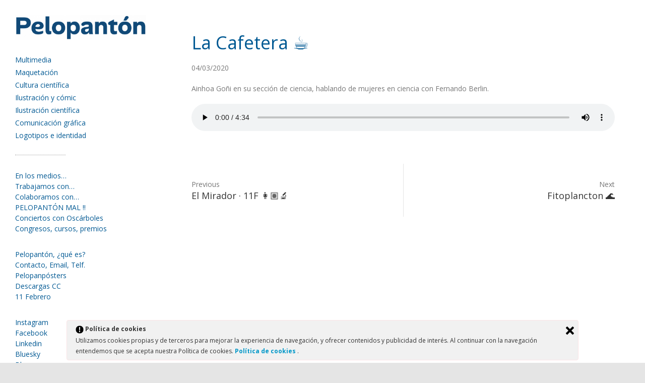

--- FILE ---
content_type: text/html; charset=UTF-8
request_url: https://pelopanton.com/ainhoa-goni-en-su-seccion-de-ciencia-hablando-de-mujeres-en-ciencia-con-fernando-berlin/
body_size: 15159
content:
<!DOCTYPE html>
<html lang="es" class="no-js">
<head>
	<meta name="google-site-verification" content="ZzG_FbqRipOowhUIDEnBXX6xq2uJCClU0aeqZ1QvHps" />
	<meta name="p:domain_verify" content="b501c45ac9624942801f6a686e08557b"/>
<meta charset="UTF-8" />
			<meta name="viewport" content="width=device-width">
		<link rel="profile" href="https://gmpg.org/xfn/11" />
	<link rel="pingback" href="https://pelopanton.com/xmlrpc.php" />
	<meta name='robots' content='index, follow, max-image-preview:large, max-snippet:-1, max-video-preview:-1' />
	<style>img:is([sizes="auto" i], [sizes^="auto," i]) { contain-intrinsic-size: 3000px 1500px }</style>
	
	<!-- This site is optimized with the Yoast SEO plugin v26.8 - https://yoast.com/product/yoast-seo-wordpress/ -->
	<title>La Cafetera &#x2615; | Pelopantón | Diseñador gráfico de ciencia y medio ambiente</title>
	<link rel="canonical" href="https://pelopanton.com/ainhoa-goni-en-su-seccion-de-ciencia-hablando-de-mujeres-en-ciencia-con-fernando-berlin/" />
	<meta property="og:locale" content="es_ES" />
	<meta property="og:type" content="article" />
	<meta property="og:title" content="La Cafetera &#x2615; | Pelopantón | Diseñador gráfico de ciencia y medio ambiente" />
	<meta property="og:description" content="04/03/2020 Ainhoa Goñi en su sección de ciencia, hablando de mujeres en ciencia con Fernando Berlin." />
	<meta property="og:url" content="https://pelopanton.com/ainhoa-goni-en-su-seccion-de-ciencia-hablando-de-mujeres-en-ciencia-con-fernando-berlin/" />
	<meta property="og:site_name" content="Pelopantón | Diseñador gráfico de ciencia y medio ambiente" />
	<meta property="article:publisher" content="https://www.facebook.com/pelopanton/" />
	<meta property="article:author" content="https://www.facebook.com/pelopanton/" />
	<meta property="article:published_time" content="2020-03-05T12:52:27+00:00" />
	<meta property="article:modified_time" content="2020-03-05T12:52:29+00:00" />
	<meta property="og:image" content="https://pelopanton.com/wp-content/uploads/2020/03/radiocable_lacafetera.png" />
	<meta property="og:image:width" content="1530" />
	<meta property="og:image:height" content="1188" />
	<meta property="og:image:type" content="image/png" />
	<meta name="author" content="PELOPANTON" />
	<meta name="twitter:card" content="summary_large_image" />
	<meta name="twitter:creator" content="@pelopanton" />
	<meta name="twitter:site" content="@pelopanton" />
	<meta name="twitter:label1" content="Escrito por" />
	<meta name="twitter:data1" content="PELOPANTON" />
	<script type="application/ld+json" class="yoast-schema-graph">{"@context":"https://schema.org","@graph":[{"@type":"Article","@id":"https://pelopanton.com/ainhoa-goni-en-su-seccion-de-ciencia-hablando-de-mujeres-en-ciencia-con-fernando-berlin/#article","isPartOf":{"@id":"https://pelopanton.com/ainhoa-goni-en-su-seccion-de-ciencia-hablando-de-mujeres-en-ciencia-con-fernando-berlin/"},"author":{"name":"PELOPANTON","@id":"https://pelopanton.com/#/schema/person/1a6665600396f59770c61c94af279ed7"},"headline":"La Cafetera &#x2615;","datePublished":"2020-03-05T12:52:27+00:00","dateModified":"2020-03-05T12:52:29+00:00","mainEntityOfPage":{"@id":"https://pelopanton.com/ainhoa-goni-en-su-seccion-de-ciencia-hablando-de-mujeres-en-ciencia-con-fernando-berlin/"},"wordCount":20,"publisher":{"@id":"https://pelopanton.com/#organization"},"image":{"@id":"https://pelopanton.com/ainhoa-goni-en-su-seccion-de-ciencia-hablando-de-mujeres-en-ciencia-con-fernando-berlin/#primaryimage"},"thumbnailUrl":"https://pelopanton.com/wp-content/uploads/2020/03/radiocable_lacafetera.png","keywords":["8m","ainhoa goñi","ciencia","fernando berlin","lacafetera","mujer","mujerenciencia","mujeryciencia","radio","radiocable"],"articleSection":["Apariciones de Pelopantón en los medios de comunicación."],"inLanguage":"es"},{"@type":"WebPage","@id":"https://pelopanton.com/ainhoa-goni-en-su-seccion-de-ciencia-hablando-de-mujeres-en-ciencia-con-fernando-berlin/","url":"https://pelopanton.com/ainhoa-goni-en-su-seccion-de-ciencia-hablando-de-mujeres-en-ciencia-con-fernando-berlin/","name":"La Cafetera &#x2615; | Pelopantón | Diseñador gráfico de ciencia y medio ambiente","isPartOf":{"@id":"https://pelopanton.com/#website"},"primaryImageOfPage":{"@id":"https://pelopanton.com/ainhoa-goni-en-su-seccion-de-ciencia-hablando-de-mujeres-en-ciencia-con-fernando-berlin/#primaryimage"},"image":{"@id":"https://pelopanton.com/ainhoa-goni-en-su-seccion-de-ciencia-hablando-de-mujeres-en-ciencia-con-fernando-berlin/#primaryimage"},"thumbnailUrl":"https://pelopanton.com/wp-content/uploads/2020/03/radiocable_lacafetera.png","datePublished":"2020-03-05T12:52:27+00:00","dateModified":"2020-03-05T12:52:29+00:00","breadcrumb":{"@id":"https://pelopanton.com/ainhoa-goni-en-su-seccion-de-ciencia-hablando-de-mujeres-en-ciencia-con-fernando-berlin/#breadcrumb"},"inLanguage":"es","potentialAction":[{"@type":"ReadAction","target":["https://pelopanton.com/ainhoa-goni-en-su-seccion-de-ciencia-hablando-de-mujeres-en-ciencia-con-fernando-berlin/"]}]},{"@type":"ImageObject","inLanguage":"es","@id":"https://pelopanton.com/ainhoa-goni-en-su-seccion-de-ciencia-hablando-de-mujeres-en-ciencia-con-fernando-berlin/#primaryimage","url":"https://pelopanton.com/wp-content/uploads/2020/03/radiocable_lacafetera.png","contentUrl":"https://pelopanton.com/wp-content/uploads/2020/03/radiocable_lacafetera.png","width":1530,"height":1188,"caption":"radiocable_lacafetera"},{"@type":"BreadcrumbList","@id":"https://pelopanton.com/ainhoa-goni-en-su-seccion-de-ciencia-hablando-de-mujeres-en-ciencia-con-fernando-berlin/#breadcrumb","itemListElement":[{"@type":"ListItem","position":1,"name":"Portada","item":"https://pelopanton.com/"},{"@type":"ListItem","position":2,"name":"La Cafetera &#x2615;"}]},{"@type":"WebSite","@id":"https://pelopanton.com/#website","url":"https://pelopanton.com/","name":"Pelopantón","description":"Pelopantón, cómic, ilustración y diseño gráfico para la ciencia y la cultura. Creatividad en cómics e ilustraciones feministas, ecológicas y sociales.","publisher":{"@id":"https://pelopanton.com/#organization"},"potentialAction":[{"@type":"SearchAction","target":{"@type":"EntryPoint","urlTemplate":"https://pelopanton.com/?s={search_term_string}"},"query-input":{"@type":"PropertyValueSpecification","valueRequired":true,"valueName":"search_term_string"}}],"inLanguage":"es"},{"@type":"Organization","@id":"https://pelopanton.com/#organization","name":"Pelopantón","url":"https://pelopanton.com/","logo":{"@type":"ImageObject","inLanguage":"es","@id":"https://pelopanton.com/#/schema/logo/image/","url":"https://pelopanton.com/wp-content/uploads/2025/11/cropped-pelopanton_azu-scaled-1.png","contentUrl":"https://pelopanton.com/wp-content/uploads/2025/11/cropped-pelopanton_azu-scaled-1.png","width":2156,"height":408,"caption":"Pelopantón"},"image":{"@id":"https://pelopanton.com/#/schema/logo/image/"},"sameAs":["https://www.facebook.com/pelopanton/","https://x.com/pelopanton","https://www.instagram.com/pelopanton","https://www.linkedin.com/in/pelopanton/","https://www.pinterest.es/pelopanton/","https://www.youtube.com/user/pelopanton/"]},{"@type":"Person","@id":"https://pelopanton.com/#/schema/person/1a6665600396f59770c61c94af279ed7","name":"PELOPANTON","description":"Diseño gráfico, ilustración y cómics sobre ciencia, ecología, temas sociales...","sameAs":["https://pelopanton.com","https://www.facebook.com/pelopanton/","https://www.instagram.com/pelopanton/","https://x.com/pelopanton","https://www.youtube.com/@pelopanton"]}]}</script>
	<!-- / Yoast SEO plugin. -->


<link rel='dns-prefetch' href='//fonts.googleapis.com' />
<link rel="alternate" type="application/rss+xml" title="Pelopantón | Diseñador gráfico de ciencia y medio ambiente &raquo; Feed" href="https://pelopanton.com/feed/" />
<link rel="alternate" type="application/rss+xml" title="Pelopantón | Diseñador gráfico de ciencia y medio ambiente &raquo; Feed de los comentarios" href="https://pelopanton.com/comments/feed/" />
		<!-- This site uses the Google Analytics by MonsterInsights plugin v9.11.1 - Using Analytics tracking - https://www.monsterinsights.com/ -->
							<script src="//www.googletagmanager.com/gtag/js?id=G-8TNNJMRLS3"  data-cfasync="false" data-wpfc-render="false" type="text/javascript" async></script>
			<script data-cfasync="false" data-wpfc-render="false" type="text/javascript">
				var mi_version = '9.11.1';
				var mi_track_user = true;
				var mi_no_track_reason = '';
								var MonsterInsightsDefaultLocations = {"page_location":"https:\/\/pelopanton.com\/ainhoa-goni-en-su-seccion-de-ciencia-hablando-de-mujeres-en-ciencia-con-fernando-berlin\/"};
								if ( typeof MonsterInsightsPrivacyGuardFilter === 'function' ) {
					var MonsterInsightsLocations = (typeof MonsterInsightsExcludeQuery === 'object') ? MonsterInsightsPrivacyGuardFilter( MonsterInsightsExcludeQuery ) : MonsterInsightsPrivacyGuardFilter( MonsterInsightsDefaultLocations );
				} else {
					var MonsterInsightsLocations = (typeof MonsterInsightsExcludeQuery === 'object') ? MonsterInsightsExcludeQuery : MonsterInsightsDefaultLocations;
				}

								var disableStrs = [
										'ga-disable-G-8TNNJMRLS3',
									];

				/* Function to detect opted out users */
				function __gtagTrackerIsOptedOut() {
					for (var index = 0; index < disableStrs.length; index++) {
						if (document.cookie.indexOf(disableStrs[index] + '=true') > -1) {
							return true;
						}
					}

					return false;
				}

				/* Disable tracking if the opt-out cookie exists. */
				if (__gtagTrackerIsOptedOut()) {
					for (var index = 0; index < disableStrs.length; index++) {
						window[disableStrs[index]] = true;
					}
				}

				/* Opt-out function */
				function __gtagTrackerOptout() {
					for (var index = 0; index < disableStrs.length; index++) {
						document.cookie = disableStrs[index] + '=true; expires=Thu, 31 Dec 2099 23:59:59 UTC; path=/';
						window[disableStrs[index]] = true;
					}
				}

				if ('undefined' === typeof gaOptout) {
					function gaOptout() {
						__gtagTrackerOptout();
					}
				}
								window.dataLayer = window.dataLayer || [];

				window.MonsterInsightsDualTracker = {
					helpers: {},
					trackers: {},
				};
				if (mi_track_user) {
					function __gtagDataLayer() {
						dataLayer.push(arguments);
					}

					function __gtagTracker(type, name, parameters) {
						if (!parameters) {
							parameters = {};
						}

						if (parameters.send_to) {
							__gtagDataLayer.apply(null, arguments);
							return;
						}

						if (type === 'event') {
														parameters.send_to = monsterinsights_frontend.v4_id;
							var hookName = name;
							if (typeof parameters['event_category'] !== 'undefined') {
								hookName = parameters['event_category'] + ':' + name;
							}

							if (typeof MonsterInsightsDualTracker.trackers[hookName] !== 'undefined') {
								MonsterInsightsDualTracker.trackers[hookName](parameters);
							} else {
								__gtagDataLayer('event', name, parameters);
							}
							
						} else {
							__gtagDataLayer.apply(null, arguments);
						}
					}

					__gtagTracker('js', new Date());
					__gtagTracker('set', {
						'developer_id.dZGIzZG': true,
											});
					if ( MonsterInsightsLocations.page_location ) {
						__gtagTracker('set', MonsterInsightsLocations);
					}
										__gtagTracker('config', 'G-8TNNJMRLS3', {"forceSSL":"true"} );
										window.gtag = __gtagTracker;										(function () {
						/* https://developers.google.com/analytics/devguides/collection/analyticsjs/ */
						/* ga and __gaTracker compatibility shim. */
						var noopfn = function () {
							return null;
						};
						var newtracker = function () {
							return new Tracker();
						};
						var Tracker = function () {
							return null;
						};
						var p = Tracker.prototype;
						p.get = noopfn;
						p.set = noopfn;
						p.send = function () {
							var args = Array.prototype.slice.call(arguments);
							args.unshift('send');
							__gaTracker.apply(null, args);
						};
						var __gaTracker = function () {
							var len = arguments.length;
							if (len === 0) {
								return;
							}
							var f = arguments[len - 1];
							if (typeof f !== 'object' || f === null || typeof f.hitCallback !== 'function') {
								if ('send' === arguments[0]) {
									var hitConverted, hitObject = false, action;
									if ('event' === arguments[1]) {
										if ('undefined' !== typeof arguments[3]) {
											hitObject = {
												'eventAction': arguments[3],
												'eventCategory': arguments[2],
												'eventLabel': arguments[4],
												'value': arguments[5] ? arguments[5] : 1,
											}
										}
									}
									if ('pageview' === arguments[1]) {
										if ('undefined' !== typeof arguments[2]) {
											hitObject = {
												'eventAction': 'page_view',
												'page_path': arguments[2],
											}
										}
									}
									if (typeof arguments[2] === 'object') {
										hitObject = arguments[2];
									}
									if (typeof arguments[5] === 'object') {
										Object.assign(hitObject, arguments[5]);
									}
									if ('undefined' !== typeof arguments[1].hitType) {
										hitObject = arguments[1];
										if ('pageview' === hitObject.hitType) {
											hitObject.eventAction = 'page_view';
										}
									}
									if (hitObject) {
										action = 'timing' === arguments[1].hitType ? 'timing_complete' : hitObject.eventAction;
										hitConverted = mapArgs(hitObject);
										__gtagTracker('event', action, hitConverted);
									}
								}
								return;
							}

							function mapArgs(args) {
								var arg, hit = {};
								var gaMap = {
									'eventCategory': 'event_category',
									'eventAction': 'event_action',
									'eventLabel': 'event_label',
									'eventValue': 'event_value',
									'nonInteraction': 'non_interaction',
									'timingCategory': 'event_category',
									'timingVar': 'name',
									'timingValue': 'value',
									'timingLabel': 'event_label',
									'page': 'page_path',
									'location': 'page_location',
									'title': 'page_title',
									'referrer' : 'page_referrer',
								};
								for (arg in args) {
																		if (!(!args.hasOwnProperty(arg) || !gaMap.hasOwnProperty(arg))) {
										hit[gaMap[arg]] = args[arg];
									} else {
										hit[arg] = args[arg];
									}
								}
								return hit;
							}

							try {
								f.hitCallback();
							} catch (ex) {
							}
						};
						__gaTracker.create = newtracker;
						__gaTracker.getByName = newtracker;
						__gaTracker.getAll = function () {
							return [];
						};
						__gaTracker.remove = noopfn;
						__gaTracker.loaded = true;
						window['__gaTracker'] = __gaTracker;
					})();
									} else {
										console.log("");
					(function () {
						function __gtagTracker() {
							return null;
						}

						window['__gtagTracker'] = __gtagTracker;
						window['gtag'] = __gtagTracker;
					})();
									}
			</script>
							<!-- / Google Analytics by MonsterInsights -->
		<script type="text/javascript">
/* <![CDATA[ */
window._wpemojiSettings = {"baseUrl":"https:\/\/s.w.org\/images\/core\/emoji\/16.0.1\/72x72\/","ext":".png","svgUrl":"https:\/\/s.w.org\/images\/core\/emoji\/16.0.1\/svg\/","svgExt":".svg","source":{"concatemoji":"https:\/\/pelopanton.com\/wp-includes\/js\/wp-emoji-release.min.js?ver=6.8.3"}};
/*! This file is auto-generated */
!function(s,n){var o,i,e;function c(e){try{var t={supportTests:e,timestamp:(new Date).valueOf()};sessionStorage.setItem(o,JSON.stringify(t))}catch(e){}}function p(e,t,n){e.clearRect(0,0,e.canvas.width,e.canvas.height),e.fillText(t,0,0);var t=new Uint32Array(e.getImageData(0,0,e.canvas.width,e.canvas.height).data),a=(e.clearRect(0,0,e.canvas.width,e.canvas.height),e.fillText(n,0,0),new Uint32Array(e.getImageData(0,0,e.canvas.width,e.canvas.height).data));return t.every(function(e,t){return e===a[t]})}function u(e,t){e.clearRect(0,0,e.canvas.width,e.canvas.height),e.fillText(t,0,0);for(var n=e.getImageData(16,16,1,1),a=0;a<n.data.length;a++)if(0!==n.data[a])return!1;return!0}function f(e,t,n,a){switch(t){case"flag":return n(e,"\ud83c\udff3\ufe0f\u200d\u26a7\ufe0f","\ud83c\udff3\ufe0f\u200b\u26a7\ufe0f")?!1:!n(e,"\ud83c\udde8\ud83c\uddf6","\ud83c\udde8\u200b\ud83c\uddf6")&&!n(e,"\ud83c\udff4\udb40\udc67\udb40\udc62\udb40\udc65\udb40\udc6e\udb40\udc67\udb40\udc7f","\ud83c\udff4\u200b\udb40\udc67\u200b\udb40\udc62\u200b\udb40\udc65\u200b\udb40\udc6e\u200b\udb40\udc67\u200b\udb40\udc7f");case"emoji":return!a(e,"\ud83e\udedf")}return!1}function g(e,t,n,a){var r="undefined"!=typeof WorkerGlobalScope&&self instanceof WorkerGlobalScope?new OffscreenCanvas(300,150):s.createElement("canvas"),o=r.getContext("2d",{willReadFrequently:!0}),i=(o.textBaseline="top",o.font="600 32px Arial",{});return e.forEach(function(e){i[e]=t(o,e,n,a)}),i}function t(e){var t=s.createElement("script");t.src=e,t.defer=!0,s.head.appendChild(t)}"undefined"!=typeof Promise&&(o="wpEmojiSettingsSupports",i=["flag","emoji"],n.supports={everything:!0,everythingExceptFlag:!0},e=new Promise(function(e){s.addEventListener("DOMContentLoaded",e,{once:!0})}),new Promise(function(t){var n=function(){try{var e=JSON.parse(sessionStorage.getItem(o));if("object"==typeof e&&"number"==typeof e.timestamp&&(new Date).valueOf()<e.timestamp+604800&&"object"==typeof e.supportTests)return e.supportTests}catch(e){}return null}();if(!n){if("undefined"!=typeof Worker&&"undefined"!=typeof OffscreenCanvas&&"undefined"!=typeof URL&&URL.createObjectURL&&"undefined"!=typeof Blob)try{var e="postMessage("+g.toString()+"("+[JSON.stringify(i),f.toString(),p.toString(),u.toString()].join(",")+"));",a=new Blob([e],{type:"text/javascript"}),r=new Worker(URL.createObjectURL(a),{name:"wpTestEmojiSupports"});return void(r.onmessage=function(e){c(n=e.data),r.terminate(),t(n)})}catch(e){}c(n=g(i,f,p,u))}t(n)}).then(function(e){for(var t in e)n.supports[t]=e[t],n.supports.everything=n.supports.everything&&n.supports[t],"flag"!==t&&(n.supports.everythingExceptFlag=n.supports.everythingExceptFlag&&n.supports[t]);n.supports.everythingExceptFlag=n.supports.everythingExceptFlag&&!n.supports.flag,n.DOMReady=!1,n.readyCallback=function(){n.DOMReady=!0}}).then(function(){return e}).then(function(){var e;n.supports.everything||(n.readyCallback(),(e=n.source||{}).concatemoji?t(e.concatemoji):e.wpemoji&&e.twemoji&&(t(e.twemoji),t(e.wpemoji)))}))}((window,document),window._wpemojiSettings);
/* ]]> */
</script>
<style id='wp-emoji-styles-inline-css' type='text/css'>

	img.wp-smiley, img.emoji {
		display: inline !important;
		border: none !important;
		box-shadow: none !important;
		height: 1em !important;
		width: 1em !important;
		margin: 0 0.07em !important;
		vertical-align: -0.1em !important;
		background: none !important;
		padding: 0 !important;
	}
</style>
<link rel='stylesheet' id='wp-block-library-css' href='https://pelopanton.com/wp-includes/css/dist/block-library/style.min.css?ver=6.8.3' type='text/css' media='all' />
<style id='classic-theme-styles-inline-css' type='text/css'>
/*! This file is auto-generated */
.wp-block-button__link{color:#fff;background-color:#32373c;border-radius:9999px;box-shadow:none;text-decoration:none;padding:calc(.667em + 2px) calc(1.333em + 2px);font-size:1.125em}.wp-block-file__button{background:#32373c;color:#fff;text-decoration:none}
</style>
<style id='global-styles-inline-css' type='text/css'>
:root{--wp--preset--aspect-ratio--square: 1;--wp--preset--aspect-ratio--4-3: 4/3;--wp--preset--aspect-ratio--3-4: 3/4;--wp--preset--aspect-ratio--3-2: 3/2;--wp--preset--aspect-ratio--2-3: 2/3;--wp--preset--aspect-ratio--16-9: 16/9;--wp--preset--aspect-ratio--9-16: 9/16;--wp--preset--color--black: #000000;--wp--preset--color--cyan-bluish-gray: #abb8c3;--wp--preset--color--white: #ffffff;--wp--preset--color--pale-pink: #f78da7;--wp--preset--color--vivid-red: #cf2e2e;--wp--preset--color--luminous-vivid-orange: #ff6900;--wp--preset--color--luminous-vivid-amber: #fcb900;--wp--preset--color--light-green-cyan: #7bdcb5;--wp--preset--color--vivid-green-cyan: #00d084;--wp--preset--color--pale-cyan-blue: #8ed1fc;--wp--preset--color--vivid-cyan-blue: #0693e3;--wp--preset--color--vivid-purple: #9b51e0;--wp--preset--gradient--vivid-cyan-blue-to-vivid-purple: linear-gradient(135deg,rgba(6,147,227,1) 0%,rgb(155,81,224) 100%);--wp--preset--gradient--light-green-cyan-to-vivid-green-cyan: linear-gradient(135deg,rgb(122,220,180) 0%,rgb(0,208,130) 100%);--wp--preset--gradient--luminous-vivid-amber-to-luminous-vivid-orange: linear-gradient(135deg,rgba(252,185,0,1) 0%,rgba(255,105,0,1) 100%);--wp--preset--gradient--luminous-vivid-orange-to-vivid-red: linear-gradient(135deg,rgba(255,105,0,1) 0%,rgb(207,46,46) 100%);--wp--preset--gradient--very-light-gray-to-cyan-bluish-gray: linear-gradient(135deg,rgb(238,238,238) 0%,rgb(169,184,195) 100%);--wp--preset--gradient--cool-to-warm-spectrum: linear-gradient(135deg,rgb(74,234,220) 0%,rgb(151,120,209) 20%,rgb(207,42,186) 40%,rgb(238,44,130) 60%,rgb(251,105,98) 80%,rgb(254,248,76) 100%);--wp--preset--gradient--blush-light-purple: linear-gradient(135deg,rgb(255,206,236) 0%,rgb(152,150,240) 100%);--wp--preset--gradient--blush-bordeaux: linear-gradient(135deg,rgb(254,205,165) 0%,rgb(254,45,45) 50%,rgb(107,0,62) 100%);--wp--preset--gradient--luminous-dusk: linear-gradient(135deg,rgb(255,203,112) 0%,rgb(199,81,192) 50%,rgb(65,88,208) 100%);--wp--preset--gradient--pale-ocean: linear-gradient(135deg,rgb(255,245,203) 0%,rgb(182,227,212) 50%,rgb(51,167,181) 100%);--wp--preset--gradient--electric-grass: linear-gradient(135deg,rgb(202,248,128) 0%,rgb(113,206,126) 100%);--wp--preset--gradient--midnight: linear-gradient(135deg,rgb(2,3,129) 0%,rgb(40,116,252) 100%);--wp--preset--font-size--small: 13px;--wp--preset--font-size--medium: 20px;--wp--preset--font-size--large: 36px;--wp--preset--font-size--x-large: 42px;--wp--preset--spacing--20: 0.44rem;--wp--preset--spacing--30: 0.67rem;--wp--preset--spacing--40: 1rem;--wp--preset--spacing--50: 1.5rem;--wp--preset--spacing--60: 2.25rem;--wp--preset--spacing--70: 3.38rem;--wp--preset--spacing--80: 5.06rem;--wp--preset--shadow--natural: 6px 6px 9px rgba(0, 0, 0, 0.2);--wp--preset--shadow--deep: 12px 12px 50px rgba(0, 0, 0, 0.4);--wp--preset--shadow--sharp: 6px 6px 0px rgba(0, 0, 0, 0.2);--wp--preset--shadow--outlined: 6px 6px 0px -3px rgba(255, 255, 255, 1), 6px 6px rgba(0, 0, 0, 1);--wp--preset--shadow--crisp: 6px 6px 0px rgba(0, 0, 0, 1);}:where(.is-layout-flex){gap: 0.5em;}:where(.is-layout-grid){gap: 0.5em;}body .is-layout-flex{display: flex;}.is-layout-flex{flex-wrap: wrap;align-items: center;}.is-layout-flex > :is(*, div){margin: 0;}body .is-layout-grid{display: grid;}.is-layout-grid > :is(*, div){margin: 0;}:where(.wp-block-columns.is-layout-flex){gap: 2em;}:where(.wp-block-columns.is-layout-grid){gap: 2em;}:where(.wp-block-post-template.is-layout-flex){gap: 1.25em;}:where(.wp-block-post-template.is-layout-grid){gap: 1.25em;}.has-black-color{color: var(--wp--preset--color--black) !important;}.has-cyan-bluish-gray-color{color: var(--wp--preset--color--cyan-bluish-gray) !important;}.has-white-color{color: var(--wp--preset--color--white) !important;}.has-pale-pink-color{color: var(--wp--preset--color--pale-pink) !important;}.has-vivid-red-color{color: var(--wp--preset--color--vivid-red) !important;}.has-luminous-vivid-orange-color{color: var(--wp--preset--color--luminous-vivid-orange) !important;}.has-luminous-vivid-amber-color{color: var(--wp--preset--color--luminous-vivid-amber) !important;}.has-light-green-cyan-color{color: var(--wp--preset--color--light-green-cyan) !important;}.has-vivid-green-cyan-color{color: var(--wp--preset--color--vivid-green-cyan) !important;}.has-pale-cyan-blue-color{color: var(--wp--preset--color--pale-cyan-blue) !important;}.has-vivid-cyan-blue-color{color: var(--wp--preset--color--vivid-cyan-blue) !important;}.has-vivid-purple-color{color: var(--wp--preset--color--vivid-purple) !important;}.has-black-background-color{background-color: var(--wp--preset--color--black) !important;}.has-cyan-bluish-gray-background-color{background-color: var(--wp--preset--color--cyan-bluish-gray) !important;}.has-white-background-color{background-color: var(--wp--preset--color--white) !important;}.has-pale-pink-background-color{background-color: var(--wp--preset--color--pale-pink) !important;}.has-vivid-red-background-color{background-color: var(--wp--preset--color--vivid-red) !important;}.has-luminous-vivid-orange-background-color{background-color: var(--wp--preset--color--luminous-vivid-orange) !important;}.has-luminous-vivid-amber-background-color{background-color: var(--wp--preset--color--luminous-vivid-amber) !important;}.has-light-green-cyan-background-color{background-color: var(--wp--preset--color--light-green-cyan) !important;}.has-vivid-green-cyan-background-color{background-color: var(--wp--preset--color--vivid-green-cyan) !important;}.has-pale-cyan-blue-background-color{background-color: var(--wp--preset--color--pale-cyan-blue) !important;}.has-vivid-cyan-blue-background-color{background-color: var(--wp--preset--color--vivid-cyan-blue) !important;}.has-vivid-purple-background-color{background-color: var(--wp--preset--color--vivid-purple) !important;}.has-black-border-color{border-color: var(--wp--preset--color--black) !important;}.has-cyan-bluish-gray-border-color{border-color: var(--wp--preset--color--cyan-bluish-gray) !important;}.has-white-border-color{border-color: var(--wp--preset--color--white) !important;}.has-pale-pink-border-color{border-color: var(--wp--preset--color--pale-pink) !important;}.has-vivid-red-border-color{border-color: var(--wp--preset--color--vivid-red) !important;}.has-luminous-vivid-orange-border-color{border-color: var(--wp--preset--color--luminous-vivid-orange) !important;}.has-luminous-vivid-amber-border-color{border-color: var(--wp--preset--color--luminous-vivid-amber) !important;}.has-light-green-cyan-border-color{border-color: var(--wp--preset--color--light-green-cyan) !important;}.has-vivid-green-cyan-border-color{border-color: var(--wp--preset--color--vivid-green-cyan) !important;}.has-pale-cyan-blue-border-color{border-color: var(--wp--preset--color--pale-cyan-blue) !important;}.has-vivid-cyan-blue-border-color{border-color: var(--wp--preset--color--vivid-cyan-blue) !important;}.has-vivid-purple-border-color{border-color: var(--wp--preset--color--vivid-purple) !important;}.has-vivid-cyan-blue-to-vivid-purple-gradient-background{background: var(--wp--preset--gradient--vivid-cyan-blue-to-vivid-purple) !important;}.has-light-green-cyan-to-vivid-green-cyan-gradient-background{background: var(--wp--preset--gradient--light-green-cyan-to-vivid-green-cyan) !important;}.has-luminous-vivid-amber-to-luminous-vivid-orange-gradient-background{background: var(--wp--preset--gradient--luminous-vivid-amber-to-luminous-vivid-orange) !important;}.has-luminous-vivid-orange-to-vivid-red-gradient-background{background: var(--wp--preset--gradient--luminous-vivid-orange-to-vivid-red) !important;}.has-very-light-gray-to-cyan-bluish-gray-gradient-background{background: var(--wp--preset--gradient--very-light-gray-to-cyan-bluish-gray) !important;}.has-cool-to-warm-spectrum-gradient-background{background: var(--wp--preset--gradient--cool-to-warm-spectrum) !important;}.has-blush-light-purple-gradient-background{background: var(--wp--preset--gradient--blush-light-purple) !important;}.has-blush-bordeaux-gradient-background{background: var(--wp--preset--gradient--blush-bordeaux) !important;}.has-luminous-dusk-gradient-background{background: var(--wp--preset--gradient--luminous-dusk) !important;}.has-pale-ocean-gradient-background{background: var(--wp--preset--gradient--pale-ocean) !important;}.has-electric-grass-gradient-background{background: var(--wp--preset--gradient--electric-grass) !important;}.has-midnight-gradient-background{background: var(--wp--preset--gradient--midnight) !important;}.has-small-font-size{font-size: var(--wp--preset--font-size--small) !important;}.has-medium-font-size{font-size: var(--wp--preset--font-size--medium) !important;}.has-large-font-size{font-size: var(--wp--preset--font-size--large) !important;}.has-x-large-font-size{font-size: var(--wp--preset--font-size--x-large) !important;}
:where(.wp-block-post-template.is-layout-flex){gap: 1.25em;}:where(.wp-block-post-template.is-layout-grid){gap: 1.25em;}
:where(.wp-block-columns.is-layout-flex){gap: 2em;}:where(.wp-block-columns.is-layout-grid){gap: 2em;}
:root :where(.wp-block-pullquote){font-size: 1.5em;line-height: 1.6;}
</style>
<link rel='stylesheet' id='contact-form-7-css' href='https://pelopanton.com/wp-content/plugins/contact-form-7/includes/css/styles.css?ver=6.1.4' type='text/css' media='all' />
<link rel='stylesheet' id='ley-cookie-css' href='https://pelopanton.com/wp-content/plugins/spain-cookie-law/assets/css/ley-cookie.css?ver=6.8.3' type='text/css' media='all' />
<link rel='stylesheet' id='wp_portfolio_style-css' href='https://pelopanton.com/wp-content/themes/wp-portfolio-pro/style.css?ver=6.8.3' type='text/css' media='all' />
<link rel='stylesheet' id='wp_portfolio_responsive-css' href='https://pelopanton.com/wp-content/themes/wp-portfolio-pro/css/responsive.css?ver=6.8.3' type='text/css' media='all' />
<link rel='stylesheet' id='owl_carousel-css' href='https://pelopanton.com/wp-content/themes/wp-portfolio-pro/owlcarousel/owl.carousel.css?ver=6.8.3' type='text/css' media='all' />
<link rel='stylesheet' id='wp_portfolio_google_font-css' href='//fonts.googleapis.com/css?family=Open+Sans%7COpen+Sans%7COpen+Sans%3A700%2C700italic%2C400%2C300%2C300italic%2C400italic%2C600%2C600italic&#038;ver=6.8.3' type='text/css' media='all' />
<link rel='stylesheet' id='wp-featherlight-css' href='https://pelopanton.com/wp-content/plugins/wp-featherlight/css/wp-featherlight.min.css?ver=1.3.4' type='text/css' media='all' />
<script type="text/javascript" src="https://pelopanton.com/wp-content/plugins/google-analytics-for-wordpress/assets/js/frontend-gtag.min.js?ver=9.11.1" id="monsterinsights-frontend-script-js" async="async" data-wp-strategy="async"></script>
<script data-cfasync="false" data-wpfc-render="false" type="text/javascript" id='monsterinsights-frontend-script-js-extra'>/* <![CDATA[ */
var monsterinsights_frontend = {"js_events_tracking":"true","download_extensions":"doc,pdf,ppt,zip,xls,docx,pptx,xlsx","inbound_paths":"[]","home_url":"https:\/\/pelopanton.com","hash_tracking":"false","v4_id":"G-8TNNJMRLS3"};/* ]]> */
</script>
<script type="text/javascript" src="https://pelopanton.com/wp-includes/js/jquery/jquery.min.js?ver=3.7.1" id="jquery-core-js"></script>
<script type="text/javascript" src="https://pelopanton.com/wp-includes/js/jquery/jquery-migrate.min.js?ver=3.4.1" id="jquery-migrate-js"></script>
<script type="text/javascript" src="https://pelopanton.com/wp-content/plugins/spain-cookie-law/assets/js/cookie-check.js?ver=6.8.3" id="cookie-check-js"></script>
<script type="text/javascript" src="https://pelopanton.com/wp-content/plugins/spain-cookie-law/assets/js/jquery-cookie/jquery.cookie.js?ver=6.8.3" id="jquery.cookie-js"></script>
<!--[if lt IE 9]>
<script type="text/javascript" src="https://pelopanton.com/wp-content/themes/wp-portfolio-pro/js/html5.min.js?ver=3.7.3" id="wp-portfolio-html5-js"></script>
<![endif]-->
<link rel="https://api.w.org/" href="https://pelopanton.com/wp-json/" /><link rel="alternate" title="JSON" type="application/json" href="https://pelopanton.com/wp-json/wp/v2/posts/2552" /><link rel="EditURI" type="application/rsd+xml" title="RSD" href="https://pelopanton.com/xmlrpc.php?rsd" />
<meta name="generator" content="WordPress 6.8.3" />
<link rel='shortlink' href='https://pelopanton.com/?p=2552' />
<link rel="alternate" title="oEmbed (JSON)" type="application/json+oembed" href="https://pelopanton.com/wp-json/oembed/1.0/embed?url=https%3A%2F%2Fpelopanton.com%2Fainhoa-goni-en-su-seccion-de-ciencia-hablando-de-mujeres-en-ciencia-con-fernando-berlin%2F" />
<link rel="alternate" title="oEmbed (XML)" type="text/xml+oembed" href="https://pelopanton.com/wp-json/oembed/1.0/embed?url=https%3A%2F%2Fpelopanton.com%2Fainhoa-goni-en-su-seccion-de-ciencia-hablando-de-mujeres-en-ciencia-con-fernando-berlin%2F&#038;format=xml" />
<!-- Pelopantón | Diseñador gráfico de ciencia y medio ambiente Custom CSS Styles -->
<style type="text/css" media="screen">
.entry-meta {
display: none;
}




</style>
	
<style type="text/css">

/* Content */
body,
input,
textarea,
select {
	font-family: 'Open Sans', sans-serif;
}
/* Site Title */
#site-title {
	font-family: 'Open Sans', sans-serif;
}
 /* Headings/ Titles */
h1, h2, h3, h4, h5, h6 {
    font-family: 'Open Sans', sans-serif;
}

/* Social Profiles */
	.social-profiles ul li a {
		color: #005993;
	}
/* Main Content Wrap*/
	#page {
		background-color: #ffffff;
	}

/* Site Title */
	#site-title a,
	#site-description,
	.menu-toggle,
	.top-menu-toggle {
		color: #005993;
	}
	#site-title a:after {
		background-color: #005993;
	}
/* Main Navigation */
	.main-navigation a {
		color: #005993;
	}
	.main-navigation ul li ul li:before {
		background-color: #005993;
	}
	.main-navigation ul li ul li {
		border-color: #005993;
	}
/* Link Hover */
	a:focus,
	a:active,
	a:hover,
	#site-title a:hover,
	#site-title a:focus,
	#site-title a:active,
	.entry-title a:hover,
	.entry-title a:focus,
	.entry-title a:active,
	.entry-meta a:hover,
	.widget_service .service-title a:hover,
	.widget ul li a:hover,
	#colophon .widget ul li a:hover,
	.site-info .copyright a:hover,
	.main-navigation a:hover,
	.main-navigation ul li.current-menu-item a,
	.main-navigation ul li.current_page_item a,
	.top-navigation a:hover,
	.top-navigation ul li.current-menu-item a,
	.top-navigation ul li.current_page_ancestor a,
	.top-navigation ul li.current-menu-ancestor a,
	.top-navigation ul li.current_page_item a,
	.top-navigation ul li:hover > a,
	.top-navigation ul li ul li a:hover,
	.top-navigation ul li ul li:hover > a,
	.top-navigation ul li.current-menu-item ul li a:hover {
		color: #939393;
	}
/* Top Navigation */
	.top-navigation a,
	.top-navigation ul li ul li a,
	.top-navigation ul li.current-menu-item ul li a,
	.top-navigation ul li ul li.current-menu-item a,
	.top-navigation ul li.current_page_ancestor ul li a,
	.top-navigation ul li.current-menu-ancestor ul li a,
	.top-navigation ul li.current_page_item ul li a {
		color: #005993;
	}
/* All Headings/ Titles */
	h1, h2, h3, h4, h5, h6,
	.featured-slider .featured-text .featured-title a,
	.site-main .widget-title,
	.site-main .widget-title a,
	.widget_service .service-title a,
	.widget_featured_page .highlighted-content,
	.entry-title,
	.entry-title a,
	th {
		color: #005993;
	}
/* Sidebar Widget Titles */
	#secondary .widget-title,
	#secondary .widget-title a {
		color: #005993;
	}
	#secondary .widget-title:after {
		background-color: #005993;
	}
/* Sidebar Widget Content */
	#secondary,
	.widget_search input.s {
		color: #005993;
	}
/* Sidebar Widget Content Links */
	#secondary .widget a,
	#secondary .widget ul li a {
		color: #005993;
	}
/* Footer Widget Titles */
	#colophon .widget-title {
		color: #005993;
	}
	#colophon .widget-title:after {
		background-color: #005993;
	}

/* Buttons */
	input[type="reset"],
	input[type="button"],
	input[type="submit"],
	div.bbp-search-form input,
	div.bbp-search-form button,
	#bbpress-forums button,
	.woocommerce #respond input#submit,
	.woocommerce a.button,
	.woocommerce button.button,
	.woocommerce input.button,
	.woocommerce #respond input#submit.alt,
	.woocommerce a.button.alt,
	.woocommerce button.button.alt,
	.woocommerce input.button.alt,
	.woocommerce .widget_price_filter .price_slider_amount .button {
		font-size:18px;
	}
/* Site Title */
	#site-title a {
		font-size:26px;
	}
/* Site Description/ Site Info and Blog Grid view Content */
	#site-description,
	.post-main .post p,
	.site-info {
		font-size:17px;
		line-height: normal;
	}
/* Featured Slider Title */
	.featured-slider .featured-text .featured-title {
		font-size:27px;
	}
/* Template Widgets Title (Portfolio, Our Team, Testimonial, Service) and Blog List view Post Title */
	.site-main .widget-title,
	.entry-title,
	.comments-title,
	#respond h3#reply-title {
		font-size:36px;
		line-height: normal;
	}
/* Service Item, Featured Page Widget Secondary Content, Our Team Name, Woo Commerce Products Title */
	.widget_service .service-title,
	.widget_featured_page .highlighted-content,
	#main .widget_our_team .our-team-name,
	.woocommerce-page ul.products li.product h3 {
		font-size:26px;
		line-height: normal;
	}
/* Page Title */
	.page-title {
		font-size:27px;
		line-height: normal;
	}
/* Blog Grid view Post Title and Sidebar/Footer Widget Title */
	.post-main .entry-title,
	#secondary .widget-title,
	#colophon .widget-title {
		font-size:22px;
		line-height: normal;
	}
/* Post Navigation Title */
	.nav-links {
		font-size:18px;
		line-height: normal;
	}
</style>
<link rel="icon" href="https://pelopanton.com/wp-content/uploads/2025/11/cropped-o_azul-32x32.png" sizes="32x32" />
<link rel="icon" href="https://pelopanton.com/wp-content/uploads/2025/11/cropped-o_azul-192x192.png" sizes="192x192" />
<link rel="apple-touch-icon" href="https://pelopanton.com/wp-content/uploads/2025/11/cropped-o_azul-180x180.png" />
<meta name="msapplication-TileImage" content="https://pelopanton.com/wp-content/uploads/2025/11/cropped-o_azul-270x270.png" />
		<style type="text/css" id="wp-custom-css">
			/*

.entry-meta {
display: none;
}

*/		</style>
			</head>
	<body data-rsssl=1 class="wp-singular post-template-default single single-post postid-2552 single-format-standard wp-custom-logo wp-theme-wp-portfolio-pro wp-featherlight-captions">
		<div id="page" class="hfeed site">
			<header id="masthead" class="site-header" role="banner">
					<section id="site-logo" class="clearfix">
								<h2 id="site-title">
				     <a href="https://pelopanton.com/" class="custom-logo-link" rel="home"><img width="2156" height="408" src="https://pelopanton.com/wp-content/uploads/2025/11/cropped-pelopanton_azu-scaled-1.png" class="custom-logo" alt="pelopanton_logo_azul" decoding="async" fetchpriority="high" srcset="https://pelopanton.com/wp-content/uploads/2025/11/cropped-pelopanton_azu-scaled-1.png 2156w, https://pelopanton.com/wp-content/uploads/2025/11/cropped-pelopanton_azu-scaled-1-300x57.png 300w, https://pelopanton.com/wp-content/uploads/2025/11/cropped-pelopanton_azu-scaled-1-1024x194.png 1024w, https://pelopanton.com/wp-content/uploads/2025/11/cropped-pelopanton_azu-scaled-1-768x145.png 768w, https://pelopanton.com/wp-content/uploads/2025/11/cropped-pelopanton_azu-scaled-1-1536x291.png 1536w, https://pelopanton.com/wp-content/uploads/2025/11/cropped-pelopanton_azu-scaled-1-2048x388.png 2048w" sizes="(max-width: 2156px) 100vw, 2156px" /></a><!-- #site-logo -->
				</h2>
								</section>
						<button class="menu-toggle">Responsive Menu</button>
										<nav id="site-navigation" class="main-navigation clearfix" role="navigation">
					<ul class="nav-menu"><li id="menu-item-297" class="menu-item menu-item-type-taxonomy menu-item-object-category menu-item-297"><a href="https://pelopanton.com/category/app_videos_multimedia_pelopanton/">Multimedia</a></li>
<li id="menu-item-2586" class="menu-item menu-item-type-taxonomy menu-item-object-category menu-item-2586"><a href="https://pelopanton.com/category/maquetacion_creativa_pelopanton/">Maquetación</a></li>
<li id="menu-item-283" class="menu-item menu-item-type-taxonomy menu-item-object-category menu-item-283"><a href="https://pelopanton.com/category/cultura_cientifica_pelopanton/">Cultura científica</a></li>
<li id="menu-item-282" class="menu-item menu-item-type-taxonomy menu-item-object-category menu-item-282"><a href="https://pelopanton.com/category/ilustracion_comic_pelopanton/">Ilustración y cómic</a></li>
<li id="menu-item-4050" class="menu-item menu-item-type-post_type menu-item-object-page menu-item-4050"><a href="https://pelopanton.com/ilustracion-cientifica/">Ilustración científica</a></li>
<li id="menu-item-281" class="menu-item menu-item-type-taxonomy menu-item-object-category menu-item-281"><a href="https://pelopanton.com/category/comunicacion_grafica_pelopanton/">Comunicación gráfica</a></li>
<li id="menu-item-3964" class="menu-item menu-item-type-taxonomy menu-item-object-category menu-item-3964"><a href="https://pelopanton.com/category/logotipos_pelopanton/">Logotipos e identidad</a></li>
</ul>				</nav><!-- #access -->
		</header><!-- #masthead -->
<div id="content" class="site-content">
	<div id="primary" class="content-area">
			<div id="main" class="site-main">			<section id="post-2552 clearfix" class="clearfix post-2552 post type-post status-publish format-standard has-post-thumbnail hentry category-medios_comunicacion_pelopanton tag-8m tag-ainhoa-goni tag-ciencia tag-fernando-berlin tag-lacafetera tag-mujer tag-mujerenciencia tag-mujeryciencia tag-radio tag-radiocable">
							<article class="entry-wrap">
					<div class="entry-main">
						<header class="entry-header">
														<div class="entry-meta">
								<span class="cat-links">
									<a href="https://pelopanton.com/category/medios_comunicacion_pelopanton/" rel="category tag">Apariciones de Pelopantón en los medios de comunicación.</a>								</span><!-- .cat-links --> 
							</div><!-- .entry-meta -->
							<h2 class="entry-title">La Cafetera &#x2615; </h2> <!-- .entry-title -->
							<div class="entry-meta clearfix">
								<div class="by-author vcard author">
									<span class="fn">
										<a href="https://pelopanton.com/author/pelopanton/"  title="PELOPANTON">
										PELOPANTON </a>
									</span>
								</div>
								<div class="date updated"><a href="https://pelopanton.com/ainhoa-goni-en-su-seccion-de-ciencia-hablando-de-mujeres-en-ciencia-con-fernando-berlin/" title="13:52">
									5 marzo, 2020 </a>
								</div>
															</div><!-- .entry-meta --> 
												</header><!-- .entry-header -->
						<div class="entry-content clearfix">
							
<p>04/03/2020</p>



<p>Ainhoa Goñi en su sección de ciencia, hablando de mujeres en ciencia con Fernando Berlin.</p>



<figure class="wp-block-audio"><audio controls src="https://pelopanton.com/wp-content/uploads/2020/03/04_03_20_lacafetera_pelopanton-1.mp3"></audio></figure>
						</div><!-- entry content clearfix -->
												<footer class="entry-meta clearfix">
															<span class="tag-links">
									<a href="https://pelopanton.com/tag/8m/" rel="tag">8m</a>, <a href="https://pelopanton.com/tag/ainhoa-goni/" rel="tag">ainhoa goñi</a>, <a href="https://pelopanton.com/tag/ciencia/" rel="tag">ciencia</a>, <a href="https://pelopanton.com/tag/fernando-berlin/" rel="tag">fernando berlin</a>, <a href="https://pelopanton.com/tag/lacafetera/" rel="tag">lacafetera</a>, <a href="https://pelopanton.com/tag/mujer/" rel="tag">mujer</a>, <a href="https://pelopanton.com/tag/mujerenciencia/" rel="tag">mujerenciencia</a>, <a href="https://pelopanton.com/tag/mujeryciencia/" rel="tag">mujeryciencia</a>, <a href="https://pelopanton.com/tag/radio/" rel="tag">radio</a>, <a href="https://pelopanton.com/tag/radiocable/" rel="tag">radiocable</a>								</span><!-- .tag-links -->
													</footer><!-- .entry-meta -->
						<div id="comments" class="comments-area">
      </div><!-- #comments .comments-area -->					</div><!-- .entry-main -->
				</article>
		</section><!-- .post -->
		<div class="nav-links clearfix">
			<div class="nav-previous">
				<a href="https://pelopanton.com/el-mirador-%c2%b7-11f/" rel="prev"><span class="meta-nav">Previous</span><span class="screen-reader-text">Previous post:</span> <span class="post-title">El Mirador · 11F &#x1f469;&#x1f3fd;&#x200d;&#x1f52c; </span></a>			</div>
			<div class="nav-next">
				<a href="https://pelopanton.com/fitoplancton/" rel="next"><span class="meta-nav">Next</span><span class="screen-reader-text">Next post:</span><span class="post-title">Fitoplancton &#x1f30a; </span></a>			</div>
		</div>
</div><!-- #main -->			</div><!-- #primary -->
	</div><!-- #content -->
		<div id="secondary">
	  <aside id="nav_menu-3" class="widget widget_nav_menu"><div class="menu-segundo-menu-container"><ul id="menu-segundo-menu" class="menu"><li id="menu-item-843" class="menu-item menu-item-type-taxonomy menu-item-object-category current-post-ancestor current-menu-parent current-post-parent menu-item-843"><a href="https://pelopanton.com/category/medios_comunicacion_pelopanton/">En los medios&#8230;</a></li>
<li id="menu-item-487" class="menu-item menu-item-type-taxonomy menu-item-object-category menu-item-487"><a href="https://pelopanton.com/category/pelopanton_trabajamos_con/">Trabajamos con&#8230;</a></li>
<li id="menu-item-488" class="menu-item menu-item-type-taxonomy menu-item-object-category menu-item-488"><a href="https://pelopanton.com/category/colaboraciones_pelopanton/">Colaboramos con&#8230;</a></li>
<li id="menu-item-4404" class="menu-item menu-item-type-post_type menu-item-object-page menu-item-4404"><a href="https://pelopanton.com/pelopanton-mal/">PELOPANTÓN MAL !!</a></li>
<li id="menu-item-4110" class="menu-item menu-item-type-taxonomy menu-item-object-category menu-item-4110"><a href="https://pelopanton.com/category/concierto_oscarboles_ilustrado_pelopanton/">Conciertos con Oscárboles</a></li>
<li id="menu-item-2181" class="menu-item menu-item-type-taxonomy menu-item-object-category menu-item-2181"><a href="https://pelopanton.com/category/congresos_cursos_premios_pelopanton/">Congresos, cursos, premios</a></li>
</ul></div></aside><aside id="nav_menu-6" class="widget widget_nav_menu"><div class="menu-contacto-container"><ul id="menu-contacto" class="menu"><li id="menu-item-304" class="menu-item menu-item-type-post_type menu-item-object-page menu-item-304"><a href="https://pelopanton.com/que-es-palopanton/">Pelopantón, ¿qué es?</a></li>
<li id="menu-item-306" class="menu-item menu-item-type-post_type menu-item-object-page menu-item-306"><a href="https://pelopanton.com/contacto_pelopanton/">Contacto, Email, Telf.</a></li>
<li id="menu-item-2986" class="menu-item menu-item-type-post_type menu-item-object-page menu-item-2986"><a href="https://pelopanton.com/pelopanposters/">Pelopanpósters</a></li>
<li id="menu-item-2286" class="menu-item menu-item-type-post_type menu-item-object-page menu-item-2286"><a href="https://pelopanton.com/descargas_creative_commons_pelopanton/">Descargas CC</a></li>
<li id="menu-item-3030" class="menu-item menu-item-type-post_type menu-item-object-page menu-item-3030"><a href="https://pelopanton.com/11_febrero_dia_mujer_nina_ciencia/">11 Febrero</a></li>
</ul></div></aside><aside id="nav_menu-5" class="widget widget_nav_menu"><div class="menu-redes-sociales-container"><ul id="menu-redes-sociales" class="menu"><li id="menu-item-288" class="menu-item menu-item-type-custom menu-item-object-custom menu-item-288"><a href="https://www.instagram.com/pelopanton/">Instagram</a></li>
<li id="menu-item-287" class="menu-item menu-item-type-custom menu-item-object-custom menu-item-287"><a href="https://www.facebook.com/pelopanton/">Facebook</a></li>
<li id="menu-item-506" class="menu-item menu-item-type-custom menu-item-object-custom menu-item-506"><a href="https://www.linkedin.com/in/el-pelopantón-86147231/">Linkedin</a></li>
<li id="menu-item-286" class="menu-item menu-item-type-custom menu-item-object-custom menu-item-286"><a href="https://bsky.app/profile/pelopanton.com">Bluesky</a></li>
<li id="menu-item-3352" class="menu-item menu-item-type-custom menu-item-object-custom menu-item-3352"><a href="https://pelopanton.blogspot.com">Blog</a></li>
</ul></div></aside><aside id="search-4" class="widget widget_search">	<form action="https://pelopanton.com/" method="get" class="search-form clearfix">
		<label class="assistive-text"> Search </label>
		<input type="search" placeholder="Search" class="s field" name="s">
	</form><!-- .search-form -->
</aside><aside id="nav_menu-8" class="widget widget_nav_menu"></aside><aside id="block-3" class="widget widget_block widget_media_image">
<figure class="wp-block-image size-large"><a href="https://pelopanton.com/wp-content/uploads/2024/08/stop_genocidi_palestina.png"><img loading="lazy" decoding="async" width="724" height="1024" src="https://pelopanton.com/wp-content/uploads/2024/08/stop_genocidi_palestina-724x1024.png" alt="" class="wp-image-4285" srcset="https://pelopanton.com/wp-content/uploads/2024/08/stop_genocidi_palestina-724x1024.png 724w, https://pelopanton.com/wp-content/uploads/2024/08/stop_genocidi_palestina-212x300.png 212w, https://pelopanton.com/wp-content/uploads/2024/08/stop_genocidi_palestina-768x1086.png 768w, https://pelopanton.com/wp-content/uploads/2024/08/stop_genocidi_palestina-1086x1536.png 1086w, https://pelopanton.com/wp-content/uploads/2024/08/stop_genocidi_palestina-1448x2048.png 1448w" sizes="auto, (max-width: 724px) 100vw, 724px" /></a></figure>
</aside><aside id="media_image-7" class="widget widget_media_image"><a href="https://www.un.org/sustainabledevelopment/es/objetivos-de-desarrollo-sostenible/"><img width="150" height="150" src="https://pelopanton.com/wp-content/uploads/2020/09/SDG-Wheel_WEB-150x150.png" class="image wp-image-2643  attachment-thumbnail size-thumbnail" alt="Círculo ODS multicolor: diseño gráfico e ilustración con los Objetivos de Desarrollo Sostenible" style="max-width: 100%; height: auto;" decoding="async" loading="lazy" srcset="https://pelopanton.com/wp-content/uploads/2020/09/SDG-Wheel_WEB-150x150.png 150w, https://pelopanton.com/wp-content/uploads/2020/09/SDG-Wheel_WEB-300x300.png 300w, https://pelopanton.com/wp-content/uploads/2020/09/SDG-Wheel_WEB-100x100.png 100w, https://pelopanton.com/wp-content/uploads/2020/09/SDG-Wheel_WEB-600x600.png 600w, https://pelopanton.com/wp-content/uploads/2020/09/SDG-Wheel_WEB.png 750w" sizes="auto, (max-width: 150px) 100vw, 150px" /></a></aside><aside id="media_image-8" class="widget widget_media_image"><a href="https://creativecommons.org/licenses/by-nc-sa/4.0/"><img width="150" height="52" src="https://pelopanton.com/wp-content/uploads/2021/02/by-nc-sa-300x105.png" class="image wp-image-3316  attachment-150x52 size-150x52" alt="by-nc-sa" style="max-width: 100%; height: auto;" decoding="async" loading="lazy" srcset="https://pelopanton.com/wp-content/uploads/2021/02/by-nc-sa-300x105.png 300w, https://pelopanton.com/wp-content/uploads/2021/02/by-nc-sa.png 403w" sizes="auto, (max-width: 150px) 100vw, 150px" /></a></aside>	</div><!-- #secondary -->						<footer id="colophon" class="site-footer clearfix" role="contentinfo">
					<div class="site-info clearfix">
<div class="copyright"></div><!-- .copyright -->	</div><!-- .site-info -->
	<div class="back-to-top"><a title="Go to Top" href="#masthead"></a></div><!-- .back-to-top -->
			</footer><!-- #colophon -->
		</div><!-- #page -->
		<script type="speculationrules">
{"prefetch":[{"source":"document","where":{"and":[{"href_matches":"\/*"},{"not":{"href_matches":["\/wp-*.php","\/wp-admin\/*","\/wp-content\/uploads\/*","\/wp-content\/*","\/wp-content\/plugins\/*","\/wp-content\/themes\/wp-portfolio-pro\/*","\/*\\?(.+)"]}},{"not":{"selector_matches":"a[rel~=\"nofollow\"]"}},{"not":{"selector_matches":".no-prefetch, .no-prefetch a"}}]},"eagerness":"conservative"}]}
</script>
	<script type="text/javascript">
	jQuery(document).ready(function() {
		CookieLegal.inicio({
			ajaxCallback: "https://pelopanton.com/wp-admin/admin-ajax.php",
			checkGeoip: "off",
			mensaje: "Utilizamos cookies propias y de terceros para mejorar la experiencia de navegación, y ofrecer contenidos y publicidad de interés. Al continuar con la navegación entendemos que se acepta nuestra Política de cookies.",
			pagePermanlink:"https://pelopanton.com/politica-de-cookies/",
			tituloPagina: "Política de cookies",
			web: "https://pelopanton.com",
		});
	});
	</script>
	<script type="text/javascript" src="https://pelopanton.com/wp-includes/js/dist/hooks.min.js?ver=4d63a3d491d11ffd8ac6" id="wp-hooks-js"></script>
<script type="text/javascript" src="https://pelopanton.com/wp-includes/js/dist/i18n.min.js?ver=5e580eb46a90c2b997e6" id="wp-i18n-js"></script>
<script type="text/javascript" id="wp-i18n-js-after">
/* <![CDATA[ */
wp.i18n.setLocaleData( { 'text direction\u0004ltr': [ 'ltr' ] } );
/* ]]> */
</script>
<script type="text/javascript" src="https://pelopanton.com/wp-content/plugins/contact-form-7/includes/swv/js/index.js?ver=6.1.4" id="swv-js"></script>
<script type="text/javascript" id="contact-form-7-js-translations">
/* <![CDATA[ */
( function( domain, translations ) {
	var localeData = translations.locale_data[ domain ] || translations.locale_data.messages;
	localeData[""].domain = domain;
	wp.i18n.setLocaleData( localeData, domain );
} )( "contact-form-7", {"translation-revision-date":"2025-12-01 15:45:40+0000","generator":"GlotPress\/4.0.3","domain":"messages","locale_data":{"messages":{"":{"domain":"messages","plural-forms":"nplurals=2; plural=n != 1;","lang":"es"},"This contact form is placed in the wrong place.":["Este formulario de contacto est\u00e1 situado en el lugar incorrecto."],"Error:":["Error:"]}},"comment":{"reference":"includes\/js\/index.js"}} );
/* ]]> */
</script>
<script type="text/javascript" id="contact-form-7-js-before">
/* <![CDATA[ */
var wpcf7 = {
    "api": {
        "root": "https:\/\/pelopanton.com\/wp-json\/",
        "namespace": "contact-form-7\/v1"
    }
};
/* ]]> */
</script>
<script type="text/javascript" src="https://pelopanton.com/wp-content/plugins/contact-form-7/includes/js/index.js?ver=6.1.4" id="contact-form-7-js"></script>
<script type="text/javascript" src="https://pelopanton.com/wp-content/themes/wp-portfolio-pro/owlcarousel/owl.carousel.js?ver=2.1.0" id="owl_carousel-js"></script>
<script type="text/javascript" src="https://pelopanton.com/wp-content/themes/wp-portfolio-pro/owlcarousel/owl.carousel-settings.js?ver=6.8.3" id="wp_portfolio_owl_carousel-js"></script>
<script type="text/javascript" src="https://pelopanton.com/wp-content/themes/wp-portfolio-pro/js/scripts.js?ver=6.8.3" id="wp-portfolio-scripts-js"></script>
<script type="text/javascript" src="https://pelopanton.com/wp-content/plugins/wp-featherlight/js/wpFeatherlight.pkgd.min.js?ver=1.3.4" id="wp-featherlight-js"></script>
	</body>
</html>